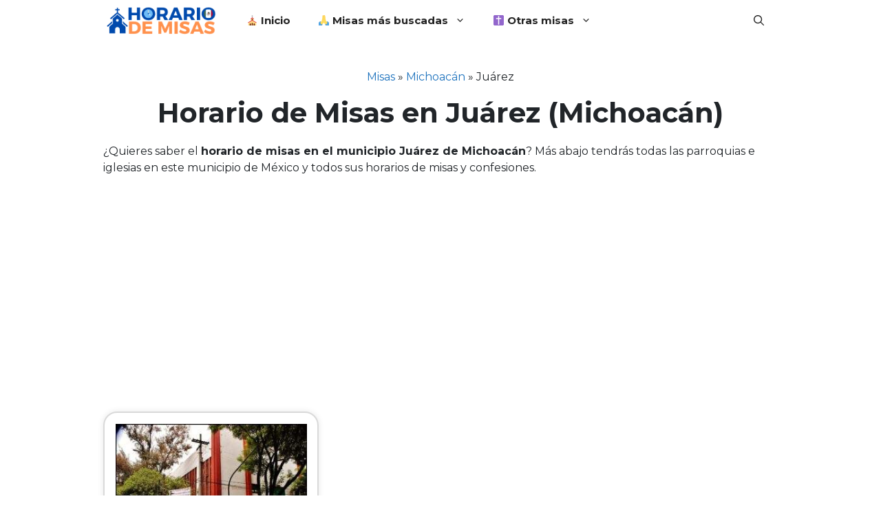

--- FILE ---
content_type: text/html; charset=utf-8
request_url: https://www.google.com/recaptcha/api2/aframe
body_size: 266
content:
<!DOCTYPE HTML><html><head><meta http-equiv="content-type" content="text/html; charset=UTF-8"></head><body><script nonce="eUKapXf4MaLagp1NyD0LvQ">/** Anti-fraud and anti-abuse applications only. See google.com/recaptcha */ try{var clients={'sodar':'https://pagead2.googlesyndication.com/pagead/sodar?'};window.addEventListener("message",function(a){try{if(a.source===window.parent){var b=JSON.parse(a.data);var c=clients[b['id']];if(c){var d=document.createElement('img');d.src=c+b['params']+'&rc='+(localStorage.getItem("rc::a")?sessionStorage.getItem("rc::b"):"");window.document.body.appendChild(d);sessionStorage.setItem("rc::e",parseInt(sessionStorage.getItem("rc::e")||0)+1);localStorage.setItem("rc::h",'1768477366170');}}}catch(b){}});window.parent.postMessage("_grecaptcha_ready", "*");}catch(b){}</script></body></html>

--- FILE ---
content_type: text/css; charset=UTF-8
request_url: https://horariodemisas.com.mx/wp-content/cache/min/1/wp-content/themes/generatepress_child/style.css?ver=1747768432
body_size: 973
content:
#primary-menu a{font-weight:700}h1{text-align:center!important}input#url{display:none!important}div.entry-content h2{text-align:center;margin-top:20px}div.listing-item{padding:15px 10px 15px 10px;text-align:center}div.listing-item a.title{font-size:25px;font-weight:600}.rank-math-breadcrumb{text-align:center}.post-image-above-header .inside-article .featured-image,.post-image-above-header .inside-article .post-image{margin-bottom:0!important}h2.entry-title{text-align:center;font-size:18px}.direccion{text-align:center;color:#cc3535;font-size:18px}.direccion:before{content:url(https://horariodemisas.com.mx/wp-content/uploads/iglesia.png);display:inline-block;vertical-align:middle;line-height:normal;margin-right:5px}div.contacto div.su-box-title{text-align:center}div.info-iglesia table{min-height:350px}div.frase-del-dia img{width:auto;max-width:89%!important;max-height:100%;border:15px solid #fff;border-radius:10px;margin:0!important;box-shadow:0 0 5px #bababa}h3.mejorcluster-title{font-size:1rem!important}picture.mejorcluster-image img{width:100%;height:160px;object-fit:cover}.mejorcluster-display-image .mejorcluster-item .mejorcluster-image{width:100%;height:160px!important;object-fit:cover}td.horarios{font-weight:700;text-align:center}td.horarios small{font-weight:normal!important;font-style:italic!important;color:#545454!important}td.servicios{font-weight:500;text-align:center}.buscador-chuli{background:#333;overflow:auto;margin:auto;box-shadow:0 0 10px;border-radius:5px;text-align:center;-moz-border-radius:5px;-webkit-border-radius:5px;background-repeat:no-repeat;padding:15% 10% 15% 10%;max-width:70%;background-size:cover;margin:40px auto}.buscador-chuli input[type="text"]{border:0;width:100%;max-width:550px;border:3px solid #065bc1;border-radius:10px 10px 0 0;padding:10px 10px}.buscador-chuli input[type="text"]:focus{outline:0}.buscador-chuli input[type="submit"]{border:0;background:none;background-color:#065bc1;font-weight:700;color:#fff;margin:0 auto;border-radius:0 0 10px 10px;width:100%;padding:10px;border-radius-top-right:5px;-moz-border-radius-top-right:5px;-webkit-border-radius-top-right:5px;border-radius-bottom-right:5px;-moz-border-radius-bottom-right:5px;-webkit-border-radius-bottom-right:5px;cursor:pointer;max-width:550px}@media only screen and (min-width :150px) and (max-width :780px){{}.buscador-chuli{width:95%;margin:25px auto}}ul.list-subcats{list-style:none;text-align:center;column-count:3;font-weight:700;margin:20px auto;width:100%}ul.list-subcats li{margin:5px}@media only screen and (max-width:900px){ul.list-subcats li{margin:4px}ul.list-subcats{column-count:2}}@media only screen and (max-width:500px){ul.list-subcats li{margin:2px}ul.list-subcats{column-count:1}}picture.aligncenter{text-align:center!important;margin:25px auto!important}img.aligncenter{text-align:center!important;margin:25px auto!important}header.entry-header h2{margin-bottom:15px;text-align:center;font-size:17px;line-height:1.1}.entry-title a{color:#000000!important}.entry-meta{font-size:85%;margin-top:1em;line-height:1.5;margin-bottom:1em;text-align:center}div.entry-summary{margin:0!important}footer.entry-meta{margin:0!important}.generate-columns .inside-article{width:100%;box-sizing:border-box;border:2px solid #d9d9d9;padding:5%!important;box-shadow:0 0 10px #e7e7e7;border-radius:20px;text-align:center}.post-image-above-header .inside-article .featured-image,.post-image-above-header .inside-article .post-image{margin-bottom:10px!important}.nav-links .page-numbers{border-radius:4px;min-width:2.5em;line-height:1.8em;padding:5px 15px;box-sizing:border-box;display:inline-block;text-align:center}.nav-links .page-numbers{background-color:#065bc1;color:#ffffff!important}.nav-links .page-numbers.current{background-color:428de7}.paging-navigation{text-align:center}.category-archive{text-align:center;padding:5px 10px 5px 10px;background-color:#065bc1;color:#fff;border-radius:5px;margin:5px auto;display:inline-block}.category-archive:hover{background-color:#1e72bd;color:#fff}.category-archive:before{content:url(https://horariodemisas.com.mx/wp-content/uploads/2022/06/marcador.png);display:inline-block;vertical-align:middle;line-height:normal;margin-right:5px}.entry-content .search-form{display:none}ul.provincias{width:100%;margin:0 5px 25px 5px;display:block;list-style:none;float:left}ul.provincias li{float:left;width:31%;margin:6px;text-align:center}ul.provincias li a{width:100%;background-color:#1e73be;font-size:.825rem;color:#fff;padding:10px 0;border-radius:5px;display:block;font-weight:600;text-transform:uppercase;text-overflow:ellipsis;overflow:hidden;white-space:nowrap}ul.provincias li a::before{font-family:"Font Awesome 6 Free";content:"\f647";padding-right:10px}.advertical{display:none}.adrectangle{display:block}@media (max-width:700px){ul.provincias li{width:47%;margin:4px}}@media (max-width:550px){.advertical{display:block}.adrectangle{display:none}ul.provincias li{width:96%;margin:3px}}

--- FILE ---
content_type: application/javascript; charset=UTF-8
request_url: https://horariodemisas.com.mx/wp-content/cache/min/1/wp-content/plugins/buscador-horarios/script.js?ver=1747768432
body_size: -298
content:
jQuery(document).ready(function($){function updateHref(){var selectedDate=$('#selected_date').val();var anchorLink=$('ul.ez-toc-list li:first-child a').attr('href');var base_url=window.location.origin+window.location.pathname;var newUrl=base_url+'?date='+selectedDate;if(anchorLink){newUrl+=anchorLink}
$('#ver_horarios_link').attr('href',newUrl)}
updateHref();$('#selected_date').on('change',updateHref)})